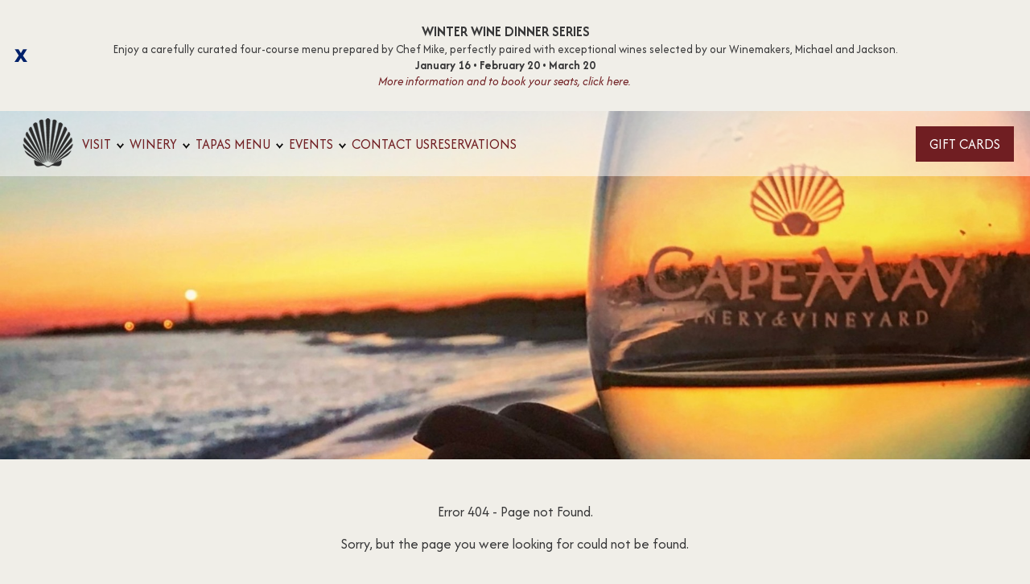

--- FILE ---
content_type: text/html; charset=UTF-8
request_url: https://capemaywinery.com/faqs.php
body_size: 6088
content:
<!DOCTYPE html
  PUBLIC "-//W3C//DTD XHTML 1.0 Transitional//EN" "http://www.w3.org/TR/xhtml1/DTD/xhtml1-transitional.dtd">
<html xmlns="http://www.w3.org/1999/xhtml" lang="en">

<head>
  <meta name="csrf-token" content="qE5tbqpxCAxe7PX5leCT8HqBENtW6ERnyBV6zKnO">
<meta property="og:image" content="https://capemaywinery.com/images/CapeMay_Logo.png" />
  <meta http-equiv="Content-Type" content="text/html; charset=UTF-8" />
  <meta name="robots" content="index, follow" />
  <meta name="viewport" content="width=device-width, initial-scale=1.0">
  <title>404 | Cape May Winery </title>
  <link rel="alternate" href="https://capemaywinery.com/mobile/index.php" />
  <meta name="keywords" content="404">
    <meta name="description" content="404">

  <link href="styles.css" rel="stylesheet" type="text/css">
  <link rel="SHORTCUT ICON" href="images/cmw.ico">
  
  <link rel="preconnect" href="https://fonts.googleapis.com">
  <link rel="preconnect" href="https://fonts.gstatic.com" crossorigin>
  <link
    href="https://fonts.googleapis.com/css2?family=Cormorant+Garamond:ital,wght@0,300;0,400;0,500;0,600;0,700;1,300;1,400;1,500;1,600;1,700&display=swap"
    rel="stylesheet">
  <link href="https://fonts.googleapis.com/css2?family=Afacad:ital,wght@0,400..700;1,400..700&display=swap"
    rel="stylesheet"><!-- Google tag (gtag.js) -->
  <script async src="https://www.googletagmanager.com/gtag/js?id=G-92DPN6NQD3"></script>
  <script>
    window.dataLayer = window.dataLayer || [];
    function gtag() { dataLayer.push(arguments); }
    gtag('js', new Date());

    gtag('config', 'G-92DPN6NQD3');
  </script>



</head>


<style>
  .lb-outerContainer {
    width: 50% !important;
    height: auto !important;
  }

  .lightbox .lb-image {
    width: 100% !important;
    height: auto !important;
  }

  .faq-row,
  .ans {
    background: #fff0 !important;
  }

  .faq-row:first-child {
    border-top: 0 !important;
  }


  body,
  html {
    margin: 0;
    padding: 0;
    overflow-x: hidden;
  }

  .hol_div {

    padding: 0;

    background-repeat: no-repeat;
    background-size: cover;

  }

  .hol_div .random {
    /* height: 50vh; */
    object-fit: cover;
  }

  .mob_header_div {
    display: none;
    grid-template-columns: 2fr 1fr;
  }

  .mob_header_left {
    display: grid;
    place-items: center;
  }

  .mob_header_right {
    display: flex;
    align-items: center;
  }

  .mob_header_right img {
    width: 100%;
  }

  .sec1 {
    display: none;
  }

  .first1 {
    display: none;
  }

  .nav-links {
    display: none;
  }

  .head_div {
    display: grid;
    background: rgba(255, 255, 255, 0.5);
    grid-template-columns: 1fr 1fr;
    place-items: end;
    align-items: center;
    padding: 0 20px;
    position: absolute;
    width: -moz-available;
    width: -webkit-fill-available;
  }

  .head_about {
    display: flex;
    position: relative;
    place-items: center;
    gap: 2rem;
    width: max-content;
  }

  .head_ocean {
    display: flex;
    position: relative;
    width: max-content;
    place-items: center;
    justify-content: end;
    padding: 10px 17px;
    background-color: #701e22;

  }

  .mob_header_img {
    width: 100%;
  }

  .color_a {
    color: #ffffff !important;
  }

  .color_a:hover {
    color: #FCDC92 !important;
  }

  .mob_header {
    display: none;
  }

  @media  screen and (max-width : 860px) {

    #paginationControlsTop,
    #paginationControlsBottom {
      display: grid !important;
      place-items: center !important;
      justify-content: center !important;
      gap: 20px !important;
    }

    .body_content .gray9 {
      display: grid !important;
      color: #fff0 !important;
      line-height: 25px !important;
    }

    .contents_middle_left_price .details_cont {
      grid-template-columns: 1fr 1fr !important;
    }

    .hol_div {
      display: none;
    }

    .mob_header_div {
      display: grid;

      background-repeat: no-repeat;
      background-size: cover;
    }

    .mob_header {
      display: block;
      background-color: #fdfae4;
    }

    .menu-toggle {
      display: flex;
    }

    .nav-links.show {
      display: flex;
    }

    .nav-links {
      flex-direction: column;
      align-items: flex-start;
      display: none;
      width: 100%;
    }

    .nav-links a {
      margin: 10px;
      color: white;
      font-size: 20px;
    }

    .first {
      display: flex;
      width: 100%;
      background-color: #383839;
      justify-content: space-between;
      place-items: center;
      padding: 10px !important;
    }

    .sec {
      background-color: #3d3d3d;
      width: 100%;
      display: flex;
      justify-content: space-between;
      place-items: center;
      padding: 10px !important;
    }

    .first1 {
      width: 100%;
      background-color: #383839;
      display: flex;
      justify-content: space-between;
      place-items: center;
      padding: 10px !important;
    }

    .para {
      color: #fff;
      padding-right: 30px;
      font-weight: bold;
    }

    /* mble dropdown */
    .nav {
      display: none;
    }

    .nav.show {
      display: block;
      width: 100%;
    }

    .nav a {
      display: grid;
      margin: 0;
    }

    .nav {
      display: none;
    }

    .nav.show {
      display: block;
    }

    .menuicon {
      cursor: pointer;
      display: inline-block;
      padding-right: 30px;
    }

    .nav1 {
      display: none;
    }

    .nav1.show {
      display: block;
      width: 100%;
    }

    .nav1 a {
      display: grid;
      margin: 0;
    }

    .nav2 {
      display: none;
    }

    .nav2.show {
      display: block;
      width: 100%;
    }

    .nav2 a {
      display: grid;
      margin: 0;
    }

    .menuicon1 {
      cursor: pointer;
      display: inline-block;
      padding-right: 30px;
    }

    .nav3 {
      display: none;
    }

    .nav3.show {
      display: block;
      width: 100%;
    }

    .nav3 a {
      display: grid;
      margin: 0;
    }

    .menuicon2 {
      cursor: pointer;
      display: inline-block;
      padding-right: 30px;
    }

    .nav4 {
      display: none;
    }

    .nav4.show {
      display: block;
      width: 100%;
    }

    .nav4 a {
      display: grid;
      margin: 0;
    }

    .menuicon3 {
      cursor: pointer;
      display: inline-block;
      padding-right: 30px;
    }

    .nav5 {
      display: none;
    }

    .nav5.show {
      display: block;
      width: 100%;
    }

    .nav5 a {
      display: grid;
      margin: 0;
    }

    .menuicon4 {
      cursor: pointer;
      display: inline-block;
      padding-right: 30px;
    }

    .menu img {
      width: 20px;
      height: 30px;
      transform: rotate(0deg);
      position: relative;
      right: 30px;
    }

    .menuicon img {
      width: 20px;
      height: 30px;
      transform: rotate(0deg);
      position: relative;

    }

    .imaged_ico {
      filter: invert(1);
    }


  }

  /* footer */
  .footer_bg {
    background-image: url('images/footerbg.jpg');
    background-size: cover;
    background-repeat: no-repeat;
    width: 100%;
    height: 100%;

  }

  .foot_mail {
    display: flex;
    justify-content: center;
    place-items: center;
  }

  .foot_cen {
    background-color: #383839;
    display: flex;
    justify-content: center;
    gap: 7rem;
    place-items: center;
    padding: 4%;
  }

  .ft_stay {
    padding: 20%;
  }

  .hol_fttt1 {
    display: block;
  }

  .mbl_footer {
    display: none;
  }

  .mbl_ft_last {
    display: none;
  }

  .head_div1 {
    display: flex;
    width: 100%;
    gap: 3rem;
  }

  .face_inst {
    display: flex;
  }

	  .bar{
		font-size:22px !important;
	  }
	
  @media  screen and (max-width:860px) {
    .input_div {
      padding: 12px;
      width: 100% !important;
      outline: 0;
      border: 0;
      font-size: 11px !important;
      border-radius: 5px;
    }
	  
	  .bar{
		font-size:16px !important;
	  }

    .added {
      padding: 0px 0px !important;
      width: 100% !important;
    }

    .submit {
      padding: 0px 0px !important;
      font-size: 16px !important;
    }

    .sizee {
      font-size: 15px !important;
    }

    .hol_fttt1 {
      display: none;
    }

    .c_footer_top {
      display: block;
    }

    .ft_lst {
      background-color: #383839;
      display: flex;
      justify-content: center;
      padding: 4% 20%;
    }

    .ft_lst3 {
      background-color: #383839;
      text-align: center;
      display: grid;
      place-items: center;
      padding: 7% 5%;
    }

    .mbl_footer {
      display: block;
    }

    .mbl_ft_last {
      background-color: white;
      padding: 6%;
      font-size: 20px;
      display: block;
    }

    .ft_lst2 {
      background-color: #49494b;
      padding: 25px;
      font-size: 20px;
      color: #e3faf7d4;
    }

    .nav a {
      display: grid;
      margin: 0;
    }

    .menu2 {
      background-color: #383839b0;
      display: grid;
      width: 100%;
      padding: 15px;
      border-bottom: .5px solid #ffffff3b;
      font-size: 13px;
    }

    .menu1 {
      display: grid;
      width: 100%;
      background-color: #383839b0;
      padding: 15px;
      border-bottom: .5px solid #ffffff3b;
      font-size: 13px;
    }

    .mob_header1:last-child {
      display: none !important;
    }

    .size40 {
      font-size: 26px;
    }
  }

  .content_hol_div {
    padding: 3% 5%;
  }
</style>
<style>
  .dropdown {
    display: inline-block;
  }

  .dropdown-content {
    text-align: left;
    display: none;
    position: absolute;
    background-color: #fff0;
    min-width: 160px;
    box-shadow: 0px 20px 15px 0px rgba(0, 0, 0, 0.2);
    z-index: 1;
    width: max-content;
    transition: all 1s ease;
    padding-top: 10px;
  }

  .dropdown-content a {
    color: #000 !important;
    padding: 7px 14px;
    text-decoration: none;
    display: block;
    border: 0;
    background: #fff;
  }

  .dropdown-content a:hover {
    background-color: #383839 !important;
    color: #fff !important;
  }

  .dropdown:hover .dropdown-content {
    display: block;
  }

  .head_div2 {
    display: none;
  }

  .logo_img {
    display: none;
  }

  .sub_button {
    background-color: #701E22;
    padding: 10px;
    width: 12%;
    color: #fff !important;
    display: flex;
    justify-content: center;
    font-size: 25px;

  }

  .head_div .dropdown-content a img {
    transition: transform 0.3s ease;
  }


  .head_div .dropdown:hover img {
    transform: rotate(180deg);
  }

  .pass,
  .pass1,
  .pass2,
  .pass3,
  .mob_pass,
  .mob_pass1,
  .mob_pass2,
  .mob_pass3 {
    display: none;
  }
</style>

<style>
  .c_footer {
    display: grid;
    place-items: center;
  }

  #contactform_div {
    display: flex;
    gap: 5px;
    justify-content: center;
    margin: 0;
  }

  .input_div {
    padding: 12px;
    width: 250px;
    outline: 0;
    border: 0;
    font-size: 18px;
    border-radius: 5px;
  }

  .submit {
    padding: 12px 25px;
    background: #701E22;
    color: #fff;
    outline: 0;
    border: 0;
    font-size: 22px;
    cursor: pointer;
  }

  .c_footer_mid {
    display: flex;
    justify-content: center;
    gap: 5%;
    padding: 40px;
    align-items: center;
  }

  .c_footer_top {
    padding: 10%;
    background-size: cover !important;
    background-position: center !important;
  }

  .c_footer_bottom {
    display: none;
  }

  .head_desktop {
    display: flex;
    display: grid;
    line-height: 2rem;
  }
</style>

<style>
  .footer-dropdown {
    display: flex;
    flex-direction: column;
  }

  .footer-link {
    color: white;
    text-decoration: none;
    display: flex;
    align-items: center;
    cursor: pointer;
  }

  .arrow {
    margin-left: 8px;
    transition: transform 0.3s ease;
  }

  .dropdown-contents {
    display: none;
    flex-direction: column;
    margin: 0 10px;
    font-size: small;
    line-height: 20px;

  }

  .dropdown-contents a {
    color: white;
    text-decoration: none;
  }

  .dropdown-contents a:hover {
    background-color: rgba(255, 255, 255, 0.2);
    /* Hover effect for dropdown items */
  }

  .sizee {
    font-size: 30px;
  }

  .added {
    padding: 12px 25px;
    width: auto;
  }
</style>

<script>
  function toggleDropdown(event, dropdownId) {
    event.preventDefault(); // Prevent the default link behavior

    const dropdown = document.getElementById(dropdownId);
    const arrow = event.target.closest('.footer-link').querySelector('.arrow');

    // Toggle the dropdown visibility
    if (dropdown.style.display === 'flex') {
      dropdown.style.display = 'none';
      arrow.style.transform = 'rotate(0deg)'; // Reset the arrow position
    } else {
      dropdown.style.display = 'flex';
      arrow.style.transform = 'rotate(180deg)'; // Rotate the arrow down
    }
  }

</script>

<script>
  function toggleMenu() {
    const navLinks = document.querySelector('.nav-links');
    navLinks.classList.toggle('show');
  }
</script>
<script>
  function togglebar() {
    const nav = document.querySelector('.nav');
    nav.classList.toggle('show');


    const menuIcon = document.getElementById('menu-icon');
    if (nav.classList.contains('show')) {
      menuIcon.style.transform = 'rotate(180deg)';
    } else {
      menuIcon.style.transform = 'rotate(0deg)';
    }
  }
  function togglebar1() {
    const nav1 = document.querySelector('.nav1');
    nav1.classList.toggle('show');
    const menuIcons = document.getElementById('menu-icons');
    if (nav1.classList.contains('show')) {
      menuIcons.style.transform = 'rotate(180deg)';
    } else {
      menuIcons.style.transform = 'rotate(0deg)';
    }
  }
  function togglebar2() {
    const nav2 = document.querySelector('.nav2');
    nav2.classList.toggle('show');
    const menuIcon1 = document.getElementById('menu-icon1');
    if (nav2.classList.contains('show')) {
      menuIcon1.style.transform = 'rotate(180deg)';
    } else {
      menuIcon1.style.transform = 'rotate(0deg)';
    }
  }
  function togglebar3() {
    const nav3 = document.querySelector('.nav3');
    nav3.classList.toggle('show');
    const menuIcon2 = document.getElementById('menu-icon2');
    if (nav3.classList.contains('show')) {
      menuIcon2.style.transform = 'rotate(180deg)';
    } else {
      menuIcon2.style.transform = 'rotate(0deg)';
    }
  }
  function togglebar4() {
    const nav4 = document.querySelector('.nav4');
    nav4.classList.toggle('show');
    const menuIcon3 = document.getElementById('menu-icon3');
    if (nav4.classList.contains('show')) {
      menuIcon3.style.transform = 'rotate(180deg)';
    } else {
      menuIcon3.style.transform = 'rotate(0deg)';
    }
  }
  function togglebar5() {
    const nav5 = document.querySelector('.nav5');
    nav5.classList.toggle('show');
    const menuIcon4 = document.getElementById('menu-icon4');
    if (nav5.classList.contains('show')) {
      menuIcon4.style.transform = 'rotate(180deg)';
    } else {
      menuIcon4.style.transform = 'rotate(0deg)';
    }
  }

</script>
<script src="https://code.jquery.com/jquery-3.6.4.min.js"></script>


<script>
  $(document).ready(function () {
    // Attach click event to the close button (using class selector for all buttons)
    $('.closeButton').click(function (e) {
      e.preventDefault(); // Prevent the default link behavior

      // Trigger the AJAX request immediately
      var csrfToken = $('meta[name="csrf-token"]').attr('content'); // Get CSRF token

      // Send the AJAX request to handle message closure
      $.ajax({
        type: 'POST',
        url: "https://capemaywinery.com/closeSiteMessage", // Your route to handle message closure
        data: {
          _token: csrfToken // Include the CSRF token for security
        },
        success: function (response) {
          console.log('Site message closed successfully');

          // Hide the parent 'siteMessage' row immediately after the AJAX request is successful
          $(e.target).closest('tr.siteMessage').hide();
			location.reload();
			
        },
        error: function (error) {
          console.error('Error closing site messages');
        }
      });
    });
  });
</script>
<body>

  
                    <tr class="siteMessage">
        <td align="center">
          <table width="96%" border="0" cellspacing="0" cellpadding="0">
            <tr>
              <td colspan="3"><img src="../images/t.gif" width="12" height="12" alt="" border="0" /></td>
            </tr>
            <tr>
              <td width="2%" align="left" valign="middle" style="padding: 0 18px !important;">
                <a href="#" class="closeButton">
                  <img src="https://capemaywinery.com/images/close.png" alt="Close" width="16" height="16" border="0" />
                </a>
              </td>
              <td align="center" valign="middle" class="size15"><p><span style="font-size:18px;"><strong>WINTER WINE DINNER SERIES</strong></span><br />
Enjoy a carefully curated four-course menu prepared by Chef Mike, perfectly paired with exceptional wines selected by our Winemakers, Michael and Jackson.<br />
<strong>January 16 &bull; February 20 &bull; March 20</strong><br />
<a href="https://capemaywinery.com/happenings"><em>More information and to book your seats, click here.&nbsp;</em></a></p></td>
              <td width="2%" align="right" valign="middle">
                <img src="../images/t.gif" width="16" height="16" alt="" border="0" />
              </td>
            </tr>
            <tr>
              <td colspan="3"><img src="../images/t.gif" width="12" height="12" alt="" border="0" /></td>
            </tr>
          </table>
        </td>
      </tr>
      
      <!-- Header Section -->
<div class="hol_div">
<div class="head_div">
<div class="head_div1"><a href="https://capemaywinery.com/index"><img alt="Logo" class="logo_img1" src="https://capemaywinery.com/images/shell.png" /> <img alt="Logo" class="logo_img" src="https://capemaywinery.com/images/capemaywinery2.png" /> </a>
<div class="head_about">
<div class="dropdown "><a href="#">VISIT<img align="absmiddle" alt="Arrow Down" border="0" height="18" src="https://capemaywinery.com/images/arrowdown.png" width="23" /></a>
<div class="hov_cont hov_cont1 hov_cont_desk dropdown-content"></div>
</div>

<div class="dropdown"><a href="#">WINERY<img align="absmiddle" alt="Arrow Down" border="0" height="18" src="https://capemaywinery.com/images/arrowdown.png" width="23" /></a>

<div class="hov_cont hov_cont2 hov_cont_desk dropdown-content"></div>
</div>

<div class="dropdown"><a href="#">TAPAS MENU<img align="absmiddle" alt="Arrow Down" border="0" height="18" src="https://capemaywinery.com/images/arrowdown.png" width="23" /></a>

<div class="hov_cont hov_cont3 hov_cont_desk dropdown-content"></div>
</div>

<div class="dropdown"><a href="#">EVENTS<img align="absmiddle" alt="Arrow Down" border="0" height="18" src="https://capemaywinery.com/images/arrowdown.png" width="23" /></a>

<div class="hov_cont hov_cont4 hov_cont_desk dropdown-content"></div>
</div>

<div class="dropdown"><a href="https://capemaywinery.com/contact">CONTACT US</a></div>

<div class="dropdown"><a href="https://capemaywinery.com/reservations">RESERVATIONS</a></div>
</div>
</div>

<div class="head_ocean"><a class="whitelink color_a" href="https://capemaywinery.com/giftcards" style="color:#000;">GIFT CARDS</a></div>
</div>
</div>
<!-- New Section (Example: Footer or Additional Content Section) -->

<div class="mob_header">
<div class="mob_header_div">
<div class="mob_header_left"><a href="https://capemaywinery.com/index"><img alt="Cape May Winery Mobile Logo" class="mob_header_img" src="https://capemaywinery.com/mobile/images/capemaywinery.png" /> </a></div>

<div class="mob_header_right">
<div><a href="tel:6098841169"><img alt="Call Icon" src="https://capemaywinery.com/mobile/images/call.png" /></a></div>

<div class="menu-toggle" onclick="toggleMenu()"><img alt="Menu Icon" src="https://capemaywinery.com/mobile/images/menu.png" /></div>
</div>
</div>

<div class="mob_header1"></div>

<div class="nav-links"><span class="first1"><a href="https://capemaywinery.com/index" style="color:#fff;">HOME</a> <span class="para" onclick="toggleMenu()">X</span> </span> <span class="sec"> <a href="https://capemaywinery.com/giftcards" style="color:#fff;">GIFT CARDS</a> </span> <span class="first" onclick="togglebar()"> <a>VISIT</a> <span class="menu imaged_ico"> <img alt="" id="menu-icon" src="https://capemaywinery.com/images/drop.png" /> </span> </span>

<div class="nav" id="sales_div"></div>
<span class="sec" onclick="togglebar1()"> <a>WINERY</a> <span class="menuicon imaged_ico"><img alt="" id="menu-icons" src="https://capemaywinery.com/images/drop.png" /></span></span>

<div class="nav1" id="rentals_div"></div>
<span class="first" onclick="togglebar2()"> <a>TAPAS MENU</a><span class="menuicon1 imaged_ico"><img alt="" id="menu-icon1" src="https://capemaywinery.com/images/drop.png" style="width:20px;height:30px;transform: rotate(0deg);" /></span> </span>

<div class="nav2" id="tapas_div"></div>
<span class="sec" onclick="togglebar3()"> <a>EVENTS</a><span class="menuicon2 imaged_ico"><img alt="" id="menu-icon2" src="https://capemaywinery.com/images/drop.png" style="width:20px;height:30px;transform: rotate(0deg);" /></span> </span>

<div class="nav3" id="events_div"></div>
<span class="first"> <a href="https://capemaywinery.com/contact" style="color:#fff;">CONTACT</a> </span> <span class="sec"> <a href="https://capemaywinery.com/reservations" style="color:#fff;">RESERVATIONS</a> </span></div>

<div class="mob_header1"></div>
</div>
  
    <div class="hol_div">
    <img src="https://capemaywinery.com/randomimages/4.jpg" alt="Image" class="random" style="width: 100%;">
  </div>
  <script>
    var ran = 'https://capemaywinery.com/randomimages/4.jpg';
    $('.mob_header1').html("<img src='" + ran + "'  width='100%'> ");
  </script>
<script>
    $(document).ready(function () {
      // Clone and append desktop links
      $('.hov_cont1').append($('.pass').html());
      $('.hov_cont2').append($('.pass1').html());
      $('.hov_cont3').append($('.pass2').html());
      $('.hov_cont4').append($('.pass3').html());

      // Clone and append mobile links
      $('#sales_div').append($('.mob_pass').html());
      $('#rentals_div').append($('.mob_pass1').html());
      $('#tapas_div').append($('.mob_pass2').html());
      $('#events_div').append($('.mob_pass3').html());
    });
  </script>
<div class=" pass">
        <a href="https://capemaywinery.com/experience" class="blacklink">EXPERIENCE</a>
      <a href="https://capemaywinery.com/faq" class="blacklink">FAQ</a>
      <a href="https://capemaywinery.com/wines" class="blacklink">CURRENT WINES</a>
    </div>
  <div class=" pass1">
        <a href="https://capemaywinery.com/about" class="blacklink">ABOUT</a>
      <a href="https://capemaywinery.com/vineyard" class="blacklink">VINEYARD</a>
    </div>
  <div class=" pass2">
        <a href="https://capemaywinery.com/menu" class="blacklink">DAILY MENU</a>
      <a href="https://capemaywinery.com/specials" class="blacklink">SPECIALS</a>
    </div>
  <div class=" pass3">
        <a href="https://capemaywinery.com/happenings" class="blacklink">HAPPENINGS</a>
      <a href="https://capemaywinery.com/privateevents" class="blacklink">PRIVATE EVENTS</a>
    </div>
<div class=" mob_pass" style="display:none" id="none">
        <a href="https://capemaywinery.com/experience" class="blacklink menu1">EXPERIENCE</a>
      <a href="https://capemaywinery.com/faq" class="blacklink menu1">FAQ</a>
      <a href="https://capemaywinery.com/wines" class="blacklink menu1">CURRENT WINES</a>
    </div>
  <div class=" mob_pass1" style="display:none" id="none1">
        <a href="https://capemaywinery.com/about" class="blacklink menu1">ABOUT</a>
      <a href="https://capemaywinery.com/vineyard" class="blacklink menu1">VINEYARD</a>
    </div>
  <div class=" mob_pass2" style="display:none" id="none2">
        <a href="https://capemaywinery.com/menu" class="blacklink menu2">DAILY MENU</a>
      <a href="https://capemaywinery.com/specials" class="blacklink menu2">SPECIALS</a>
    </div>
  <div class=" mob_pass3" style="display:none" id="none3">
        <a href="https://capemaywinery.com/happenings" class="blacklink menu2">HAPPENINGS</a>
      <a href="https://capemaywinery.com/privateevents" class="blacklink menu2">PRIVATE EVENTS</a>
    </div>
<div class="body_content">
<div>
      
<table width="100%" border="0" cellspacing="0" cellpadding="0">

  <tr>
    <td align="center" background=""  class="repeatx"><table width="90%" border="0" cellpadding="0" cellspacing="0" class="medspacing">
      <tr>
        <td><img src="images/t.gif" width="50" height="45" alt="" border="0" /></td>
      </tr>
      <tr>
        <td align="left" valign="top">
         <tr>
                        <td align="center" valign="top">Error 404 - Page not Found.<br />

                            Sorry, but the page you were looking for could not be found.<br /></td>
                    </tr>
		  </td>
		  <tr>
        <td><img src="images/t.gif" width="50" height="45" alt="" border="0" /></td>
      </tr>
      </tr>
    </table></td>
  </tr>

</table>

    </div>
  </div>
  <div class="c_footer_top hol_fttt1" id="signup_form"
    style="background: url('https://square1server.com/cmw/images/footerbg.jpg');">
    <div style="display: grid;gap: 10px;place-items:center;">
      <div class="size46 sizee playfair white textshadowblack2">Stay Connected with Cape May Winery</div>
      <div>
        <form action="https://capemaywinery.com/storedata2" id="contactform_div" method="POST">
          <input type="hidden" name="_token" value="qE5tbqpxCAxe7PX5leCT8HqBENtW6ERnyBV6zKnO">                    <input class="input_div" id="email" name="email" placeholder="Enter Your Email Address" required=""
            style="border-radius:0px!important;padding:10px!important;" type="email" />
          <input class="submit added" style="" type="submit" value="SIGN UP" />&nbsp;
        </form>
      </div>
    </div>
  </div>
      <div class="hol_fttt1" id="">
<div class="c_footer_mid" style="background: #383839">
<div><a href="index"><img alt="Cape May Winery and Vineyard" src="https://capemaywinery.com/images/capemaywineryvineyard.png" /> </a></div>

<div class="white smallspacing"><strong>Winter Winery Hours:&nbsp;</strong><br />
Sunday, Monday &amp; Thursday 12-5PM<br />
Friday &amp; Saturday 12-6PM<br />
<em>Closed Tuesday &amp; Wednesday</em>

<p>&nbsp;</p>
</div>

<div class="white smallspacing"><a class="whitelink" href="https://capemaywinery.com/contact">CONTACT</a><br />
<a class="whitelink" href="https://capemaywinery.com/directions">DIRECTIONS</a><br />
<a class="whitelink" href="https://capemaywinery.com/reservations">RESERVATIONS</a></div>

<div class="footer-dropdown white smallspacing"><a class="footer-link" href="#" onclick="toggleDropdown(event, 'visit-dropdown')" style="color:#fff">VISIT <img alt="Arrow Down" class="arrow" src="https://capemaywinery.com/images/arrowdown2.png" /> </a>

<div class="dropdown-contents" id="visit-dropdown"><a href="https://capemaywinery.com/experience">EXPERIENCE</a> <a href="https://capemaywinery.com/faq">FAQ</a> <a href="https://capemaywinery.com/wines">CURRENT WINES</a></div>
<a class="footer-link" href="#" onclick="toggleDropdown(event, 'winery-dropdown')" style="color:#fff"> WINERY <img alt="Arrow Down" class="arrow" src="https://capemaywinery.com/images/arrowdown2.png" /> </a>

<div class="dropdown-contents" id="winery-dropdown"><a href="https://capemaywinery.com/about">ABOUT</a> <a href="https://capemaywinery.com/vineyard">VINEYARD</a></div>
<a class="footer-link" href="#" onclick="toggleDropdown(event, 'tapas-dropdown')" style="color:#fff"> TAPAS <img alt="Arrow Down" class="arrow" src="https://capemaywinery.com/images/arrowdown2.png" /> </a>

<div class="dropdown-contents" id="tapas-dropdown"><a href="https://capemaywinery.com/menu">DAILY MENU</a> <a href="https://capemaywinery.com/specials">SPECIALS</a></div>
<a class="footer-link" href="#" onclick="toggleDropdown(event, 'events-dropdown')" style="color:#fff"> EVENTS <img alt="Arrow Down" class="arrow" src="https://capemaywinery.com/images/arrowdown2.png" /> </a>

<div class="dropdown-contents" id="events-dropdown"><a href="https://capemaywinery.com/happenings">HAPPENINGS</a> <a href="https://capemaywinery.com/privateevents">PRIVATE EVENTS</a></div>
<a href="https://capemaywinery.com/giftcards" style="color: #fff;">GIFT CARDS</a></div>

<div>
<div style="display: flex;gap:10px;padding-bottom: 10px;"><a href="https://www.instagram.com/capemaywinery" target="_blank"><img alt="Instagram" border="0" height="26" src="https://capemaywinery.com/images/instagram.png" width="27" /></a> <a href="https://www.facebook.com/CapeMayWinery" target="_blank"><img alt="Facebook" border="0" height="28" src="https://capemaywinery.com/images/facebook.png" width="14" /></a></div>

<div class="white">711 TOWNBANK ROAD<br />
CAPE MAY, NJ 08204<br />
<span class="medspacing"><strong><a class="whitelink" href="tel:6098841169">609-884-1169</a></strong></span></div>
</div>
</div>

<div class="c_footer_bottom" style="padding: 40px;text-align:center">
<div class="copyright size20">&copy; Cape May Winery &amp; Vineyard - All Rights Reserved. &nbsp; &nbsp; Web Site Designed By: <a class="copyrightlink" href="https://designsquare1.com" target="_blank">Square 1 Design</a></div>
</div>

<div class="head_desktop" style="padding: 20px;text-align:center">
<div align="center" class="copyright size20">&copy; Cape May Winery &amp; Vineyard - All Rights Reserved. &nbsp; &nbsp; Web Site Designed By: <a class="copyrightlink" href="https://designsquare1.com" target="_blank">Square 1 Design</a></div>

<div align="center" class="copyright size20"><a class="copyrightlink" href="https://capemaywinery.com/login">Admin</a> &nbsp; | &nbsp; <a class="copyrightlink" href="https://capemaywinery.com/sitemap">Site Map</a></div>
</div>
</div>

<div class="mbl_footer">
<div class="ft_lst">&nbsp;</div>

<div class="ft_lst2" style="line-height:2.5rem;">
<div align="center" bgcolor="#49494B" class="softyellow size48" valign="middle">&nbsp;</div>
</div>

<div class="ft_lst3" style="line-height:2px;padding:5% 7%;">
<div align="center" valign="middle"><a href="contact"><img alt="711 Townbank Road, Cape May New Jersey" src="https://capemaywinery.com/mobile/images/address.png" style="width:100%; filter: sepia(0.5) hue-rotate(90deg);" /></a></div>

<div style="display:flex;align-items: center;">
<div align="center" valign="middle"><a href="tel:6098841169"><img alt="Phone" src="https://capemaywinery.com/mobile/images/phone.png" style="width:100%; filter: sepia(0.5) hue-rotate(90deg);" /></a></div>

<div align="center" valign="middle"><img alt="Spacer Dot" src="https://capemaywinery.com/mobile/images/dot.png" style="width:100%; filter: sepia(0.5) hue-rotate(90deg);" /></div>

<div align="center" valign="middle"><a href="https://www.facebook.com/CapeMayWinery" target="_blank"><img alt="Facebook" src="https://capemaywinery.com/mobile/images/facebook.png" style="width:100%; filter: sepia(0.5) hue-rotate(90deg);" /></a></div>

<div align="center" valign="middle"><img alt="" border="0" height="81" src="https://capemaywinery.com/images/t.gif" width="40" /></div>

<div align="center" valign="middle"><a href="https://www.instagram.com/capemaywinery" target="_blank"><img alt="Instagram" src="https://capemaywinery.com/mobile/images/instagram.png" style="width:100%; filter: sepia(0.5) hue-rotate(90deg);" /></a></div>
</div>
</div>

<div class="mbl_ft_last" style="font-size:14px;">
<div align="center" class="copyright" valign="middle"><span class="size38">&copy; Cape May Winery &amp; Vineyard - All Rights Reserved.</span></div>

<div align="center" class="copyright" valign="middle"><span class="size38"><a class="copyrightlink" href="sitemap">Site Map</a> &nbsp; | &nbsp; Web Site Designed By: <a class="copyrightlink size38" href="https://designsquare1.com" target="_blank">Square 1 Design</a></span></div>
</div>
</div>
  </body>
</html>














--- FILE ---
content_type: text/css
request_url: https://capemaywinery.com/styles.css
body_size: 1078
content:
@charset "utf-8";
/* CSS Document */
body {margin-left: 0px; margin-top: 0px; margin-right: 0px; margin-bottom: 0px; background-color: #F0EEE8;}
body,td,th {font-family: 'Afacad', sans-serif; color: #383839; font-size: 18px; -webkit-text-size-adjust:none;}
a:link {color: #701E22; text-decoration: none;}
a:visited {text-decoration: none; color: #701E22;}
a:hover {text-decoration: none; color: #1D0709;}
a:active {text-decoration: none; color: #701E22;}
h1 {font-size: 48px; font-weight:300; font-family: 'Cormorant Garamond', sans-serif;}
h2 {font-size: 40px; font-weight:300; font-family: 'Cormorant Garamond', sans-serif;}
h3 {font-size: 34px; font-weight:300; font-family: 'Cormorant Garamond', sans-serif;}
h4 {font-size: 28px; font-weight:300; font-family: 'Cormorant Garamond', sans-serif;}
.textshadowblack1 {text-shadow: 1px 1px #000000;}
.textshadowblack2 {text-shadow: 2px 2px #000000;}
.textshadowblack3 {text-shadow: 3px 3px #000000;}
.textshadowwhite1 {text-shadow: 1px 1px #FFFFFF;}
.textshadowwhite2 {text-shadow: 2px 2px #FFFFFF;}
a.whitelink:link {color: #FFFFFF; text-decoration: none;}
a.whitelink:visited {text-decoration: none; color: #FFFFFF;}
a.whitelink:hover {text-decoration: none; color: #FCDC92;}
a.whitelink:active {text-decoration: none; color: #FFFFFF;}
a.blacklink:link {color: #383839; text-decoration: none;}
a.blacklink:visited {text-decoration: none; color: #383839;}
a.blacklink:hover {text-decoration: none; color: #701E22;}
a.blacklink:active {text-decoration: none; color: #383839;}
a.copyrightlink:link {color: #7B7B7B; text-decoration: none;}
a.copyrightlink:visited {text-decoration: none; color: #7B7B7B;}
a.copyrightlink:hover {text-decoration: none; color: #383839;}
a.copyrightlink:active {text-decoration: none; color: #7B7B7B;}
.fontsmall {font-size: 16px;}
.fontmedium {font-size: 20px;}
.fontlarge {font-size: 28px;}
.fontxtralarge {font-size: 36px;}
.fontxtralarge2 {font-size: 42px;}
.size10 {font-size: 10px;}
.size11 {font-size: 11px;}
.size12 {font-size: 12px;}
.size13 {font-size: 13px;}
.size14 {font-size: 14px;}
.size15 {font-size: 15px;}
.size16 {font-size: 16px;}
.size17 {font-size: 17px;}
.size18 {font-size: 18px;}
.size19 {font-size: 19px;}
.size20 {font-size: 20px;}
.size21 {font-size: 21px;}
.size22 {font-size: 22px;}
.size24 {font-size: 24px;}
.size26 {font-size: 26px;}
.size28 {font-size: 28px;}
.size28 {font-size: 32px;}
.size34 {font-size: 34px;}
.size36 {font-size: 36px;}
.size40 {font-size: 40px;}
.size46 {font-size: 46px;}
.size52 {font-size: 50px;}
.size52 {font-size: 52px;}
.size60 {font-size: 60px;}
.size70 {font-size: 70px;}
.pink {color: #E933D7;}
.yellow {color: #F2C433;}
.white {color: #FFFFFF;}
.white2 {color: #CCCCCC;}
.fadedwhite {color: #D9E6F2;}
.maroon {color: #772825;}
.maroonwhite {color: #841A2E;}
.black {color: #000000;}
.red {color: #B20000;}
.green {color: #008C46;}
.blue {color: #2C6AA6;}
.grayblue {color: #727B96;}
.gold {color: #C08C52;}
.gray {color: #444444;}
.gray3 {color: #333333;}
.gray6 {color: #666666;}
.gray9 {color: #999999;}
.brown {color: #B07D44;}
.copyright {color: #7B7B7B;}
.spacing {line-height: 46px;}
.medspacing {line-height: 40px;}
.lrgspacing {line-height: 52px;}
.xtralrgspacing {line-height: 74px;}
.smallspacing {line-height: 34px;}
.tinyspacing {line-height: 24px;}
.customspacing {line-height: 70px;}
.repeatx {background-repeat: repeat-x;}
.repeatxcenter {background-position: center top; background-repeat: repeat-x;}
.repeaty {background-repeat: repeat-y;}
.norepeat {background-repeat: no-repeat;}
.bgcenter {background-position: center top; background-repeat:no-repeat;}
.bgcentermiddle {background-position: center middle; background-repeat:no-repeat;}
.bgleftnorepeat {background-position: left middle; background-repeat:no-repeat;}
.bgcenterrepeat {background-position: center top; background-repeat:repeat;}
.bgtopright {background-position: right top; background-repeat:no-repeat;}
.bgbottom {background-position: center bottom; background-repeat:repeat-x;}
.bgbottomno {background-position: center bottom; background-repeat:no-repeat;}
.bgbottomnoleft {background-position: left bottom; background-repeat:no-repeat;}
.bgcentermiddle {background-position: center middle; background-repeat:no-repeat;}
.bgproperty {background-position: center; background-repeat:no-repeat;}
.bgleftmiddle {background-position: left; background-repeat:no-repeat;}
.bglefttop {background-position: left top; background-repeat:no-repeat;}
.bgrightmiddle {background-position: right; background-repeat:no-repeat;}
.padding {padding: 10px;}
.responsiveimage {width: 100%;, height: auto;}
.imagepadding {padding-right: 25px; padding-bottom: 5px;}
.cormorant {font-family: 'Cormorant Garamond', sans-serif;}
// <uniquifier>: Use a unique and descriptive class name
// <weight>: Use a value from 400 to 700

.afacad-<uniquifier> {
  font-family: "Afacad", sans-serif;
  font-optical-sizing: auto;
  font-weight: <weight>;
  font-style: normal;
}

.cormorant-garamond-light {
  font-family: "Cormorant Garamond", serif;
  font-weight: 300;
  font-style: normal;
}

.cormorant-garamond-regular {
  font-family: "Cormorant Garamond", serif;
  font-weight: 400;
  font-style: normal;
}

.cormorant-garamond-medium {
  font-family: "Cormorant Garamond", serif;
  font-weight: 500;
  font-style: normal;
}

.cormorant-garamond-semibold {
  font-family: "Cormorant Garamond", serif;
  font-weight: 600;
  font-style: normal;
}

.cormorant-garamond-bold {
  font-family: "Cormorant Garamond", serif;
  font-weight: 700;
  font-style: normal;
}

.cormorant-garamond-light-italic {
  font-family: "Cormorant Garamond", serif;
  font-weight: 300;
  font-style: italic;
}

.cormorant-garamond-regular-italic {
  font-family: "Cormorant Garamond", serif;
  font-weight: 400;
  font-style: italic;
}

.cormorant-garamond-medium-italic {
  font-family: "Cormorant Garamond", serif;
  font-weight: 500;
  font-style: italic;
}

.cormorant-garamond-semibold-italic {
  font-family: "Cormorant Garamond", serif;
  font-weight: 600;
  font-style: italic;
}

.cormorant-garamond-bold-italic {
  font-family: "Cormorant Garamond", serif;
  font-weight: 700;
  font-style: italic;
}